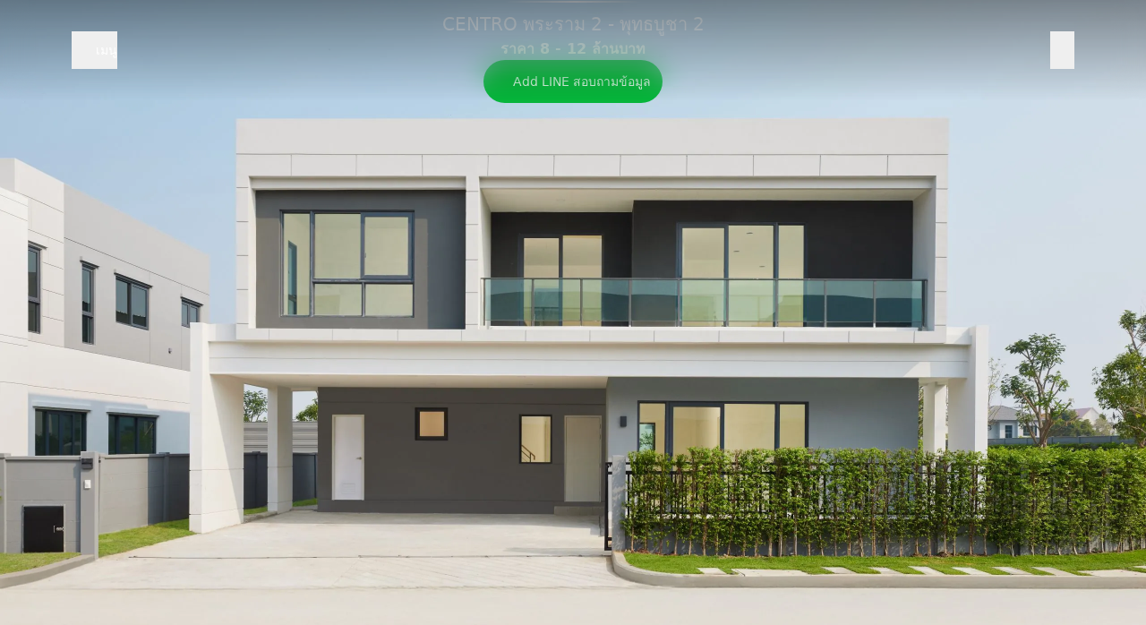

--- FILE ---
content_type: image/svg+xml
request_url: https://www.apthai.com/images/production/1TQapINjJWuCcUdvgVnEo5eYsOYBVR-metaQ0VOVFJPLnN2ZzE3MjQxNDQ3MTQ3MzEuc3Zn-.svg
body_size: 2634
content:
<svg width="80" height="15" viewBox="0 0 80 15" fill="none" xmlns="http://www.w3.org/2000/svg">
<path d="M1.61496 12.9488C1.71096 13.1131 1.83683 13.2539 1.99896 13.3733C2.15896 13.4928 2.34243 13.5845 2.54723 13.6507C2.75203 13.7147 2.9675 13.7467 3.1915 13.7467H11.087C11.5115 13.7467 11.7227 13.9493 11.7227 14.3504C11.7227 14.7536 11.5115 14.9541 11.087 14.9541H3.1915C2.7819 14.9541 2.39576 14.8901 2.02883 14.76C1.66403 14.632 1.34616 14.4528 1.07736 14.2224C0.808562 13.9941 0.593095 13.7232 0.437362 13.4139C0.279495 13.1045 0.200562 12.7675 0.200562 12.4048V5.61655C0.200562 5.23468 0.283762 4.88695 0.445895 4.57121C0.610162 4.25761 0.829895 3.98668 1.10723 3.76268C1.38456 3.53655 1.70243 3.36161 2.0651 3.24001C2.42776 3.11628 2.8011 3.05441 3.18936 3.05441H8.72109C9.14349 3.05441 9.35683 3.25708 9.35683 3.65815C9.35683 4.06135 9.14563 4.26188 8.72109 4.26188H3.1915C2.9675 4.26188 2.75203 4.29388 2.54723 4.35788C2.34243 4.42401 2.15896 4.51575 1.99896 4.63521C1.83896 4.75468 1.71096 4.89761 1.61496 5.06615C1.51896 5.23468 1.4699 5.41601 1.4699 5.61441V12.4027C1.4699 12.6032 1.51896 12.7845 1.61496 12.9488Z" fill="#87807E"/>
<path d="M14.0907 14.9563C13.6662 14.9563 13.455 14.7558 13.455 14.3526V3.66242C13.455 3.25922 13.6662 3.05869 14.0907 3.05869H21.9755C22.3979 3.05869 22.6091 3.26135 22.6091 3.66242C22.6091 4.06562 22.3979 4.26615 21.9755 4.26615H14.7243V6.95842H21.9755C22.3979 6.95842 22.6091 7.16109 22.6091 7.56215C22.6091 7.95895 22.3979 8.15735 21.9755 8.15735H14.7243V13.7467H22.5174C22.9398 13.7467 23.1531 13.9494 23.1531 14.3504C23.1531 14.7536 22.9419 14.9542 22.5174 14.9542H14.0907V14.9563Z" fill="#87807E"/>
<path d="M35.8101 14.9968C35.6053 14.9819 35.4346 14.9051 35.2981 14.76L26.1546 5.21761V14.3931C26.1546 14.7963 25.9413 14.9989 25.5189 14.9989C25.0965 14.9989 24.8832 14.7963 24.8832 14.3931V3.65174C24.8832 3.22294 25.0816 3.00747 25.4762 3.00747C25.6618 3.00747 25.8304 3.08854 25.9882 3.25281L35.1317 12.7952V3.60907C35.1317 3.20587 35.3429 3.00534 35.7674 3.00534C36.192 3.00534 36.4032 3.20801 36.4032 3.60907V14.3504C36.4053 14.7813 36.2069 14.9968 35.8101 14.9968Z" fill="#87807E"/>
<path d="M44.5269 4.26615V14.3931C44.5269 14.7963 44.3157 14.999 43.8912 14.999C43.4666 14.999 43.2554 14.7963 43.2554 14.3931V4.26615H38.769C38.3466 4.26615 38.1333 4.06562 38.1333 3.66242C38.1333 3.25922 38.3445 3.05869 38.769 3.05869H49.0197C49.4421 3.05869 49.6554 3.26135 49.6554 3.66242C49.6554 4.06562 49.4421 4.26615 49.0197 4.26615H44.5269Z" fill="#87807E"/>
<path d="M62.9013 7.05229C62.9013 7.42135 62.8202 7.76055 62.6581 8.06988C62.5002 8.38135 62.2848 8.64802 62.0138 8.87415C61.745 9.09815 61.4272 9.27735 61.0624 9.40535C60.6976 9.53549 60.3093 9.59948 59.8997 9.59948H59.7994L63.825 13.992C63.9338 14.1008 63.9872 14.231 63.9872 14.3803C63.9872 14.7899 63.7738 14.9947 63.3429 14.9947C63.1658 14.9947 63.0122 14.9222 62.8821 14.7792L58.1098 9.59735H54.3829C53.9605 9.59735 53.7472 9.39682 53.7472 8.99362C53.7472 8.59042 53.9584 8.38988 54.3829 8.38988H59.9125C60.1386 8.38988 60.3541 8.35788 60.5632 8.29175C60.7722 8.22775 60.9557 8.13602 61.1178 8.02082C61.2778 7.90349 61.4058 7.76482 61.5018 7.60055C61.5978 7.43629 61.6448 7.25282 61.6448 7.04802V5.61442C61.6448 5.40962 61.5978 5.22402 61.5018 5.06189C61.4058 4.89762 61.2778 4.75682 61.1178 4.63522C60.9557 4.51575 60.7744 4.42402 60.5632 4.35788C60.3541 4.29388 60.1386 4.26189 59.9125 4.26189H52.6634V14.3782C52.6634 14.7814 52.4522 14.9819 52.0277 14.9819C51.6053 14.9819 51.392 14.7814 51.392 14.3782V3.66242C51.392 3.25922 51.6032 3.05869 52.0277 3.05869H59.9125C60.3008 3.05869 60.6762 3.12055 61.0346 3.24428C61.393 3.36588 61.7109 3.54082 61.9925 3.76695C62.272 3.99095 62.496 4.26189 62.6624 4.57549C62.8309 4.88909 62.9141 5.23895 62.9141 5.62082V7.05442H62.9013V7.05229Z" fill="#87807E"/>
<path d="M76.911 12.4261C76.911 12.8101 76.8278 13.1579 76.6614 13.4715C76.4929 13.7872 76.271 14.0539 75.9894 14.2757C75.7099 14.4976 75.3899 14.6704 75.0315 14.792C74.6731 14.9157 74.2998 14.9776 73.9094 14.9776H68.3798C67.9702 14.9776 67.5819 14.9136 67.2171 14.7835C66.8523 14.6533 66.5345 14.4741 66.2657 14.2459C65.9947 14.0176 65.7814 13.7467 65.6257 13.4373C65.4678 13.128 65.391 12.7909 65.391 12.4283V5.63788C65.391 5.25601 65.4721 4.90615 65.6363 4.59255C65.8006 4.27895 66.0203 4.00802 66.2955 3.78402C66.5729 3.55788 66.8907 3.38295 67.2534 3.26135C67.6161 3.13761 67.9915 3.07788 68.3819 3.07788H73.9115C74.2998 3.07788 74.6753 3.13975 75.0337 3.26135C75.3921 3.38295 75.7099 3.55788 75.9915 3.78402C76.2731 4.00802 76.495 4.27895 76.6635 4.59255C76.8299 4.90615 76.9131 5.25601 76.9131 5.63788V12.4261H76.911ZM73.9115 13.768C74.1377 13.768 74.3531 13.736 74.5622 13.672C74.7713 13.608 74.9547 13.5163 75.1169 13.4011C75.2769 13.2859 75.4049 13.1451 75.5009 12.9808C75.5969 12.8165 75.6438 12.6331 75.6438 12.4261V5.63788C75.6438 5.43308 75.5969 5.24748 75.5009 5.08535C75.4049 4.92108 75.2769 4.78028 75.1169 4.65868C74.9547 4.53921 74.7713 4.44748 74.5622 4.38135C74.3531 4.31735 74.1377 4.28535 73.9115 4.28535H68.3819C68.1558 4.28535 67.9403 4.31735 67.7355 4.38135C67.5307 4.44748 67.3494 4.53921 67.1873 4.65868C67.0273 4.77815 66.8993 4.92108 66.8033 5.08961C66.7073 5.25601 66.6603 5.43948 66.6603 5.63788V12.4261C66.6603 12.6245 66.7073 12.8059 66.8033 12.9701C66.8993 13.1344 67.0273 13.2752 67.1873 13.3947C67.3473 13.5141 67.5307 13.6059 67.7355 13.672C67.9403 13.736 68.1558 13.768 68.3819 13.768H73.9115Z" fill="#87807E"/>
<path d="M78.2849 7.63894H74.3574C74.1675 7.63894 73.9841 7.61121 73.8134 7.55575C73.6385 7.50028 73.4785 7.41921 73.3398 7.31468C73.1969 7.20801 73.0795 7.07788 72.9899 6.92854C72.8961 6.76854 72.8491 6.58934 72.8491 6.39948V1.58028C72.8491 1.39041 72.8961 1.21335 72.9878 1.05121C73.0753 0.897612 73.1947 0.765345 73.3376 0.658678C73.4784 0.554145 73.6384 0.473078 73.8112 0.417611C73.9798 0.362145 74.1633 0.334412 74.3553 0.334412H78.2827C78.4726 0.334412 78.6561 0.362145 78.8289 0.417611C79.0038 0.473078 79.1659 0.554145 79.3046 0.656545C79.4496 0.765345 79.567 0.895478 79.6545 1.04481C79.7483 1.20481 79.7953 1.38401 79.7953 1.58028V6.40374C79.7953 6.60001 79.7462 6.77921 79.6545 6.93921C79.567 7.09068 79.4497 7.22081 79.3025 7.32534C79.1617 7.42561 79.0081 7.50241 78.8289 7.56001C78.6582 7.61121 78.4747 7.63894 78.2849 7.63894ZM74.3574 0.904011C74.2251 0.904011 74.1014 0.923212 73.9862 0.959478C73.8689 0.995745 73.7686 1.04694 73.679 1.11308C73.5958 1.17494 73.5318 1.24748 73.4827 1.33281C73.4401 1.40748 73.4187 1.48854 73.4187 1.58028V6.40374C73.4187 6.49334 73.4379 6.57441 73.4806 6.64694C73.5297 6.73014 73.5937 6.80055 73.679 6.86241C73.7686 6.92855 73.8689 6.97974 73.9862 7.01601C74.1014 7.05228 74.2251 7.07148 74.3574 7.07148H78.2849C78.415 7.07148 78.543 7.05441 78.6625 7.01601C78.7819 6.97761 78.8843 6.92854 78.9718 6.86454C79.055 6.80481 79.1169 6.73654 79.1659 6.65121C79.2065 6.58081 79.2278 6.49761 79.2278 6.40374V1.58028C79.2278 1.48428 79.2065 1.40321 79.1659 1.33068C79.1169 1.24748 79.0529 1.17494 78.9675 1.11308C78.8779 1.04694 78.7777 0.995745 78.6603 0.959478C78.5409 0.923212 78.415 0.904011 78.2827 0.904011H74.3574Z" fill="#87807E"/>
</svg>
